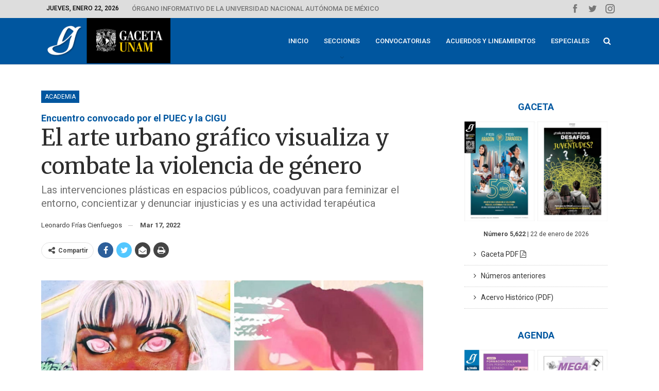

--- FILE ---
content_type: text/html; charset=UTF-8
request_url: https://www.gaceta.unam.mx/el-arte-urbano-grafico-visualiza-y-combate-la-violencia-de-genero/
body_size: 19568
content:
	<!DOCTYPE html>
		<!--[if IE 8]>
	<html class="ie ie8" lang="es"> <![endif]-->
	<!--[if IE 9]>
	<html class="ie ie9" lang="es"> <![endif]-->
	<!--[if gt IE 9]><!-->
<html lang="es"> <!--<![endif]-->
	<head>
				<meta charset="UTF-8">
		<meta http-equiv="X-UA-Compatible" content="IE=edge">
		<meta name="viewport" content="width=device-width, initial-scale=1.0">
		<link rel="pingback" href="https://www.gaceta.unam.mx/xmlrpc.php"/>

		<meta name='robots' content='index, follow, max-image-preview:large, max-snippet:-1, max-video-preview:-1' />

	<!-- This site is optimized with the Yoast SEO plugin v24.3 - https://yoast.com/wordpress/plugins/seo/ -->
	<title>El arte urbano gráfico visualiza y combate la violencia de género - Gaceta UNAM</title>
	<link rel="canonical" href="https://www.gaceta.unam.mx/el-arte-urbano-grafico-visualiza-y-combate-la-violencia-de-genero/" />
	<meta property="og:locale" content="es_ES" />
	<meta property="og:type" content="article" />
	<meta property="og:title" content="El arte urbano gráfico visualiza y combate la violencia de género - Gaceta UNAM" />
	<meta property="og:description" content="Las intervenciones plásticas en espacios públicos, coadyuvan para feminizar el entorno, concientizar y denunciar injusticias y es una actividad terapéutica" />
	<meta property="og:url" content="https://www.gaceta.unam.mx/el-arte-urbano-grafico-visualiza-y-combate-la-violencia-de-genero/" />
	<meta property="og:site_name" content="Gaceta UNAM" />
	<meta property="article:published_time" content="2022-03-17T07:28:47+00:00" />
	<meta property="article:modified_time" content="2022-03-17T18:43:06+00:00" />
	<meta property="og:image" content="https://www.gaceta.unam.mx/wp-content/uploads/2022/03/220317-aca12-des-f1-arte-urbano-combate-violencia-genero.jpg" />
	<meta property="og:image:width" content="990" />
	<meta property="og:image:height" content="556" />
	<meta property="og:image:type" content="image/jpeg" />
	<meta name="author" content="admin" />
	<meta name="twitter:card" content="summary_large_image" />
	<meta name="twitter:label1" content="Escrito por" />
	<meta name="twitter:data1" content="admin" />
	<meta name="twitter:label2" content="Tiempo de lectura" />
	<meta name="twitter:data2" content="3 minutos" />
	<script type="application/ld+json" class="yoast-schema-graph">{"@context":"https://schema.org","@graph":[{"@type":"WebPage","@id":"https://www.gaceta.unam.mx/el-arte-urbano-grafico-visualiza-y-combate-la-violencia-de-genero/","url":"https://www.gaceta.unam.mx/el-arte-urbano-grafico-visualiza-y-combate-la-violencia-de-genero/","name":"El arte urbano gráfico visualiza y combate la violencia de género - Gaceta UNAM","isPartOf":{"@id":"https://www.gaceta.unam.mx/#website"},"primaryImageOfPage":{"@id":"https://www.gaceta.unam.mx/el-arte-urbano-grafico-visualiza-y-combate-la-violencia-de-genero/#primaryimage"},"image":{"@id":"https://www.gaceta.unam.mx/el-arte-urbano-grafico-visualiza-y-combate-la-violencia-de-genero/#primaryimage"},"thumbnailUrl":"https://www.gaceta.unam.mx/wp-content/uploads/2022/03/220317-aca12-des-f1-arte-urbano-combate-violencia-genero.jpg","datePublished":"2022-03-17T07:28:47+00:00","dateModified":"2022-03-17T18:43:06+00:00","author":{"@id":"https://www.gaceta.unam.mx/#/schema/person/554ed55a1d5f78c3ad396ffcccec28d2"},"breadcrumb":{"@id":"https://www.gaceta.unam.mx/el-arte-urbano-grafico-visualiza-y-combate-la-violencia-de-genero/#breadcrumb"},"inLanguage":"es","potentialAction":[{"@type":"ReadAction","target":["https://www.gaceta.unam.mx/el-arte-urbano-grafico-visualiza-y-combate-la-violencia-de-genero/"]}]},{"@type":"ImageObject","inLanguage":"es","@id":"https://www.gaceta.unam.mx/el-arte-urbano-grafico-visualiza-y-combate-la-violencia-de-genero/#primaryimage","url":"https://www.gaceta.unam.mx/wp-content/uploads/2022/03/220317-aca12-des-f1-arte-urbano-combate-violencia-genero.jpg","contentUrl":"https://www.gaceta.unam.mx/wp-content/uploads/2022/03/220317-aca12-des-f1-arte-urbano-combate-violencia-genero.jpg","width":990,"height":556},{"@type":"BreadcrumbList","@id":"https://www.gaceta.unam.mx/el-arte-urbano-grafico-visualiza-y-combate-la-violencia-de-genero/#breadcrumb","itemListElement":[{"@type":"ListItem","position":1,"name":"Home","item":"https://www.gaceta.unam.mx/"},{"@type":"ListItem","position":2,"name":"El arte urbano gráfico visualiza y combate la violencia de género"}]},{"@type":"WebSite","@id":"https://www.gaceta.unam.mx/#website","url":"https://www.gaceta.unam.mx/","name":"Gaceta UNAM","description":"Órgano informativo de la Universidad Nacional Autónoma de México","potentialAction":[{"@type":"SearchAction","target":{"@type":"EntryPoint","urlTemplate":"https://www.gaceta.unam.mx/?s={search_term_string}"},"query-input":{"@type":"PropertyValueSpecification","valueRequired":true,"valueName":"search_term_string"}}],"inLanguage":"es"},{"@type":"Person","@id":"https://www.gaceta.unam.mx/#/schema/person/554ed55a1d5f78c3ad396ffcccec28d2","name":"admin","url":"https://www.gaceta.unam.mx/author/admin/"}]}</script>
	<!-- / Yoast SEO plugin. -->


<link rel='dns-prefetch' href='//fonts.googleapis.com' />
<link rel="alternate" type="application/rss+xml" title="Gaceta UNAM &raquo; Feed" href="https://www.gaceta.unam.mx/feed/" />
<link rel="alternate" type="application/rss+xml" title="Gaceta UNAM &raquo; Feed de los comentarios" href="https://www.gaceta.unam.mx/comments/feed/" />
<link rel="alternate" type="application/rss+xml" title="Gaceta UNAM &raquo; Comentario El arte urbano gráfico visualiza y combate la violencia de género del feed" href="https://www.gaceta.unam.mx/el-arte-urbano-grafico-visualiza-y-combate-la-violencia-de-genero/feed/" />
<script type="text/javascript">
/* <![CDATA[ */
window._wpemojiSettings = {"baseUrl":"https:\/\/s.w.org\/images\/core\/emoji\/15.0.3\/72x72\/","ext":".png","svgUrl":"https:\/\/s.w.org\/images\/core\/emoji\/15.0.3\/svg\/","svgExt":".svg","source":{"concatemoji":"https:\/\/www.gaceta.unam.mx\/wp-includes\/js\/wp-emoji-release.min.js?ver=06075851f9fe496b7d75bd23d4e47886"}};
/*! This file is auto-generated */
!function(i,n){var o,s,e;function c(e){try{var t={supportTests:e,timestamp:(new Date).valueOf()};sessionStorage.setItem(o,JSON.stringify(t))}catch(e){}}function p(e,t,n){e.clearRect(0,0,e.canvas.width,e.canvas.height),e.fillText(t,0,0);var t=new Uint32Array(e.getImageData(0,0,e.canvas.width,e.canvas.height).data),r=(e.clearRect(0,0,e.canvas.width,e.canvas.height),e.fillText(n,0,0),new Uint32Array(e.getImageData(0,0,e.canvas.width,e.canvas.height).data));return t.every(function(e,t){return e===r[t]})}function u(e,t,n){switch(t){case"flag":return n(e,"\ud83c\udff3\ufe0f\u200d\u26a7\ufe0f","\ud83c\udff3\ufe0f\u200b\u26a7\ufe0f")?!1:!n(e,"\ud83c\uddfa\ud83c\uddf3","\ud83c\uddfa\u200b\ud83c\uddf3")&&!n(e,"\ud83c\udff4\udb40\udc67\udb40\udc62\udb40\udc65\udb40\udc6e\udb40\udc67\udb40\udc7f","\ud83c\udff4\u200b\udb40\udc67\u200b\udb40\udc62\u200b\udb40\udc65\u200b\udb40\udc6e\u200b\udb40\udc67\u200b\udb40\udc7f");case"emoji":return!n(e,"\ud83d\udc26\u200d\u2b1b","\ud83d\udc26\u200b\u2b1b")}return!1}function f(e,t,n){var r="undefined"!=typeof WorkerGlobalScope&&self instanceof WorkerGlobalScope?new OffscreenCanvas(300,150):i.createElement("canvas"),a=r.getContext("2d",{willReadFrequently:!0}),o=(a.textBaseline="top",a.font="600 32px Arial",{});return e.forEach(function(e){o[e]=t(a,e,n)}),o}function t(e){var t=i.createElement("script");t.src=e,t.defer=!0,i.head.appendChild(t)}"undefined"!=typeof Promise&&(o="wpEmojiSettingsSupports",s=["flag","emoji"],n.supports={everything:!0,everythingExceptFlag:!0},e=new Promise(function(e){i.addEventListener("DOMContentLoaded",e,{once:!0})}),new Promise(function(t){var n=function(){try{var e=JSON.parse(sessionStorage.getItem(o));if("object"==typeof e&&"number"==typeof e.timestamp&&(new Date).valueOf()<e.timestamp+604800&&"object"==typeof e.supportTests)return e.supportTests}catch(e){}return null}();if(!n){if("undefined"!=typeof Worker&&"undefined"!=typeof OffscreenCanvas&&"undefined"!=typeof URL&&URL.createObjectURL&&"undefined"!=typeof Blob)try{var e="postMessage("+f.toString()+"("+[JSON.stringify(s),u.toString(),p.toString()].join(",")+"));",r=new Blob([e],{type:"text/javascript"}),a=new Worker(URL.createObjectURL(r),{name:"wpTestEmojiSupports"});return void(a.onmessage=function(e){c(n=e.data),a.terminate(),t(n)})}catch(e){}c(n=f(s,u,p))}t(n)}).then(function(e){for(var t in e)n.supports[t]=e[t],n.supports.everything=n.supports.everything&&n.supports[t],"flag"!==t&&(n.supports.everythingExceptFlag=n.supports.everythingExceptFlag&&n.supports[t]);n.supports.everythingExceptFlag=n.supports.everythingExceptFlag&&!n.supports.flag,n.DOMReady=!1,n.readyCallback=function(){n.DOMReady=!0}}).then(function(){return e}).then(function(){var e;n.supports.everything||(n.readyCallback(),(e=n.source||{}).concatemoji?t(e.concatemoji):e.wpemoji&&e.twemoji&&(t(e.twemoji),t(e.wpemoji)))}))}((window,document),window._wpemojiSettings);
/* ]]> */
</script>
<link rel='stylesheet' id='mediaelement-css' href='https://www.gaceta.unam.mx/wp-includes/js/mediaelement/mediaelementplayer-legacy.min.css?ver=4.2.17' type='text/css' media='all' />
<link rel='stylesheet' id='wp-mediaelement-css' href='https://www.gaceta.unam.mx/wp-includes/js/mediaelement/wp-mediaelement.min.css?ver=06075851f9fe496b7d75bd23d4e47886' type='text/css' media='all' />
<style id='wp-emoji-styles-inline-css' type='text/css'>

	img.wp-smiley, img.emoji {
		display: inline !important;
		border: none !important;
		box-shadow: none !important;
		height: 1em !important;
		width: 1em !important;
		margin: 0 0.07em !important;
		vertical-align: -0.1em !important;
		background: none !important;
		padding: 0 !important;
	}
</style>
<link rel='stylesheet' id='wp-block-library-css' href='https://www.gaceta.unam.mx/wp-includes/css/dist/block-library/style.min.css?ver=06075851f9fe496b7d75bd23d4e47886' type='text/css' media='all' />
<style id='classic-theme-styles-inline-css' type='text/css'>
/*! This file is auto-generated */
.wp-block-button__link{color:#fff;background-color:#32373c;border-radius:9999px;box-shadow:none;text-decoration:none;padding:calc(.667em + 2px) calc(1.333em + 2px);font-size:1.125em}.wp-block-file__button{background:#32373c;color:#fff;text-decoration:none}
</style>
<style id='global-styles-inline-css' type='text/css'>
body{--wp--preset--color--black: #000000;--wp--preset--color--cyan-bluish-gray: #abb8c3;--wp--preset--color--white: #ffffff;--wp--preset--color--pale-pink: #f78da7;--wp--preset--color--vivid-red: #cf2e2e;--wp--preset--color--luminous-vivid-orange: #ff6900;--wp--preset--color--luminous-vivid-amber: #fcb900;--wp--preset--color--light-green-cyan: #7bdcb5;--wp--preset--color--vivid-green-cyan: #00d084;--wp--preset--color--pale-cyan-blue: #8ed1fc;--wp--preset--color--vivid-cyan-blue: #0693e3;--wp--preset--color--vivid-purple: #9b51e0;--wp--preset--gradient--vivid-cyan-blue-to-vivid-purple: linear-gradient(135deg,rgba(6,147,227,1) 0%,rgb(155,81,224) 100%);--wp--preset--gradient--light-green-cyan-to-vivid-green-cyan: linear-gradient(135deg,rgb(122,220,180) 0%,rgb(0,208,130) 100%);--wp--preset--gradient--luminous-vivid-amber-to-luminous-vivid-orange: linear-gradient(135deg,rgba(252,185,0,1) 0%,rgba(255,105,0,1) 100%);--wp--preset--gradient--luminous-vivid-orange-to-vivid-red: linear-gradient(135deg,rgba(255,105,0,1) 0%,rgb(207,46,46) 100%);--wp--preset--gradient--very-light-gray-to-cyan-bluish-gray: linear-gradient(135deg,rgb(238,238,238) 0%,rgb(169,184,195) 100%);--wp--preset--gradient--cool-to-warm-spectrum: linear-gradient(135deg,rgb(74,234,220) 0%,rgb(151,120,209) 20%,rgb(207,42,186) 40%,rgb(238,44,130) 60%,rgb(251,105,98) 80%,rgb(254,248,76) 100%);--wp--preset--gradient--blush-light-purple: linear-gradient(135deg,rgb(255,206,236) 0%,rgb(152,150,240) 100%);--wp--preset--gradient--blush-bordeaux: linear-gradient(135deg,rgb(254,205,165) 0%,rgb(254,45,45) 50%,rgb(107,0,62) 100%);--wp--preset--gradient--luminous-dusk: linear-gradient(135deg,rgb(255,203,112) 0%,rgb(199,81,192) 50%,rgb(65,88,208) 100%);--wp--preset--gradient--pale-ocean: linear-gradient(135deg,rgb(255,245,203) 0%,rgb(182,227,212) 50%,rgb(51,167,181) 100%);--wp--preset--gradient--electric-grass: linear-gradient(135deg,rgb(202,248,128) 0%,rgb(113,206,126) 100%);--wp--preset--gradient--midnight: linear-gradient(135deg,rgb(2,3,129) 0%,rgb(40,116,252) 100%);--wp--preset--font-size--small: 13px;--wp--preset--font-size--medium: 20px;--wp--preset--font-size--large: 36px;--wp--preset--font-size--x-large: 42px;--wp--preset--spacing--20: 0.44rem;--wp--preset--spacing--30: 0.67rem;--wp--preset--spacing--40: 1rem;--wp--preset--spacing--50: 1.5rem;--wp--preset--spacing--60: 2.25rem;--wp--preset--spacing--70: 3.38rem;--wp--preset--spacing--80: 5.06rem;--wp--preset--shadow--natural: 6px 6px 9px rgba(0, 0, 0, 0.2);--wp--preset--shadow--deep: 12px 12px 50px rgba(0, 0, 0, 0.4);--wp--preset--shadow--sharp: 6px 6px 0px rgba(0, 0, 0, 0.2);--wp--preset--shadow--outlined: 6px 6px 0px -3px rgba(255, 255, 255, 1), 6px 6px rgba(0, 0, 0, 1);--wp--preset--shadow--crisp: 6px 6px 0px rgba(0, 0, 0, 1);}:where(.is-layout-flex){gap: 0.5em;}:where(.is-layout-grid){gap: 0.5em;}body .is-layout-flex{display: flex;}body .is-layout-flex{flex-wrap: wrap;align-items: center;}body .is-layout-flex > *{margin: 0;}body .is-layout-grid{display: grid;}body .is-layout-grid > *{margin: 0;}:where(.wp-block-columns.is-layout-flex){gap: 2em;}:where(.wp-block-columns.is-layout-grid){gap: 2em;}:where(.wp-block-post-template.is-layout-flex){gap: 1.25em;}:where(.wp-block-post-template.is-layout-grid){gap: 1.25em;}.has-black-color{color: var(--wp--preset--color--black) !important;}.has-cyan-bluish-gray-color{color: var(--wp--preset--color--cyan-bluish-gray) !important;}.has-white-color{color: var(--wp--preset--color--white) !important;}.has-pale-pink-color{color: var(--wp--preset--color--pale-pink) !important;}.has-vivid-red-color{color: var(--wp--preset--color--vivid-red) !important;}.has-luminous-vivid-orange-color{color: var(--wp--preset--color--luminous-vivid-orange) !important;}.has-luminous-vivid-amber-color{color: var(--wp--preset--color--luminous-vivid-amber) !important;}.has-light-green-cyan-color{color: var(--wp--preset--color--light-green-cyan) !important;}.has-vivid-green-cyan-color{color: var(--wp--preset--color--vivid-green-cyan) !important;}.has-pale-cyan-blue-color{color: var(--wp--preset--color--pale-cyan-blue) !important;}.has-vivid-cyan-blue-color{color: var(--wp--preset--color--vivid-cyan-blue) !important;}.has-vivid-purple-color{color: var(--wp--preset--color--vivid-purple) !important;}.has-black-background-color{background-color: var(--wp--preset--color--black) !important;}.has-cyan-bluish-gray-background-color{background-color: var(--wp--preset--color--cyan-bluish-gray) !important;}.has-white-background-color{background-color: var(--wp--preset--color--white) !important;}.has-pale-pink-background-color{background-color: var(--wp--preset--color--pale-pink) !important;}.has-vivid-red-background-color{background-color: var(--wp--preset--color--vivid-red) !important;}.has-luminous-vivid-orange-background-color{background-color: var(--wp--preset--color--luminous-vivid-orange) !important;}.has-luminous-vivid-amber-background-color{background-color: var(--wp--preset--color--luminous-vivid-amber) !important;}.has-light-green-cyan-background-color{background-color: var(--wp--preset--color--light-green-cyan) !important;}.has-vivid-green-cyan-background-color{background-color: var(--wp--preset--color--vivid-green-cyan) !important;}.has-pale-cyan-blue-background-color{background-color: var(--wp--preset--color--pale-cyan-blue) !important;}.has-vivid-cyan-blue-background-color{background-color: var(--wp--preset--color--vivid-cyan-blue) !important;}.has-vivid-purple-background-color{background-color: var(--wp--preset--color--vivid-purple) !important;}.has-black-border-color{border-color: var(--wp--preset--color--black) !important;}.has-cyan-bluish-gray-border-color{border-color: var(--wp--preset--color--cyan-bluish-gray) !important;}.has-white-border-color{border-color: var(--wp--preset--color--white) !important;}.has-pale-pink-border-color{border-color: var(--wp--preset--color--pale-pink) !important;}.has-vivid-red-border-color{border-color: var(--wp--preset--color--vivid-red) !important;}.has-luminous-vivid-orange-border-color{border-color: var(--wp--preset--color--luminous-vivid-orange) !important;}.has-luminous-vivid-amber-border-color{border-color: var(--wp--preset--color--luminous-vivid-amber) !important;}.has-light-green-cyan-border-color{border-color: var(--wp--preset--color--light-green-cyan) !important;}.has-vivid-green-cyan-border-color{border-color: var(--wp--preset--color--vivid-green-cyan) !important;}.has-pale-cyan-blue-border-color{border-color: var(--wp--preset--color--pale-cyan-blue) !important;}.has-vivid-cyan-blue-border-color{border-color: var(--wp--preset--color--vivid-cyan-blue) !important;}.has-vivid-purple-border-color{border-color: var(--wp--preset--color--vivid-purple) !important;}.has-vivid-cyan-blue-to-vivid-purple-gradient-background{background: var(--wp--preset--gradient--vivid-cyan-blue-to-vivid-purple) !important;}.has-light-green-cyan-to-vivid-green-cyan-gradient-background{background: var(--wp--preset--gradient--light-green-cyan-to-vivid-green-cyan) !important;}.has-luminous-vivid-amber-to-luminous-vivid-orange-gradient-background{background: var(--wp--preset--gradient--luminous-vivid-amber-to-luminous-vivid-orange) !important;}.has-luminous-vivid-orange-to-vivid-red-gradient-background{background: var(--wp--preset--gradient--luminous-vivid-orange-to-vivid-red) !important;}.has-very-light-gray-to-cyan-bluish-gray-gradient-background{background: var(--wp--preset--gradient--very-light-gray-to-cyan-bluish-gray) !important;}.has-cool-to-warm-spectrum-gradient-background{background: var(--wp--preset--gradient--cool-to-warm-spectrum) !important;}.has-blush-light-purple-gradient-background{background: var(--wp--preset--gradient--blush-light-purple) !important;}.has-blush-bordeaux-gradient-background{background: var(--wp--preset--gradient--blush-bordeaux) !important;}.has-luminous-dusk-gradient-background{background: var(--wp--preset--gradient--luminous-dusk) !important;}.has-pale-ocean-gradient-background{background: var(--wp--preset--gradient--pale-ocean) !important;}.has-electric-grass-gradient-background{background: var(--wp--preset--gradient--electric-grass) !important;}.has-midnight-gradient-background{background: var(--wp--preset--gradient--midnight) !important;}.has-small-font-size{font-size: var(--wp--preset--font-size--small) !important;}.has-medium-font-size{font-size: var(--wp--preset--font-size--medium) !important;}.has-large-font-size{font-size: var(--wp--preset--font-size--large) !important;}.has-x-large-font-size{font-size: var(--wp--preset--font-size--x-large) !important;}
.wp-block-navigation a:where(:not(.wp-element-button)){color: inherit;}
:where(.wp-block-post-template.is-layout-flex){gap: 1.25em;}:where(.wp-block-post-template.is-layout-grid){gap: 1.25em;}
:where(.wp-block-columns.is-layout-flex){gap: 2em;}:where(.wp-block-columns.is-layout-grid){gap: 2em;}
.wp-block-pullquote{font-size: 1.5em;line-height: 1.6;}
</style>
<link rel='stylesheet' id='better-framework-main-fonts-css' href='https://fonts.googleapis.com/css?family=Roboto:400,500,400italic,700%7CMerriweather:400,300,700%7CRoboto+Condensed:400%7COpen+Sans:400&#038;display=swap' type='text/css' media='all' />
<script type="text/javascript" src="https://www.gaceta.unam.mx/wp-includes/js/jquery/jquery.min.js?ver=3.7.1" id="jquery-core-js"></script>
<script type="text/javascript" src="https://www.gaceta.unam.mx/wp-includes/js/jquery/jquery-migrate.min.js?ver=3.4.1" id="jquery-migrate-js"></script>
<script type="text/javascript" src="//www.gaceta.unam.mx/wp-content/plugins/revslider/sr6/assets/js/rbtools.min.js?ver=6.7.15" id="tp-tools-js"></script>
<script type="text/javascript" src="//www.gaceta.unam.mx/wp-content/plugins/revslider/sr6/assets/js/rs6.min.js?ver=6.7.15" id="revmin-js"></script>
<!--[if lt IE 9]>
<script type="text/javascript" src="https://www.gaceta.unam.mx/wp-content/themes/publisher/includes/libs/better-framework/assets/js/html5shiv.min.js?ver=3.11.13" id="bf-html5shiv-js"></script>
<![endif]-->
<!--[if lt IE 9]>
<script type="text/javascript" src="https://www.gaceta.unam.mx/wp-content/themes/publisher/includes/libs/better-framework/assets/js/respond.min.js?ver=3.11.13" id="bf-respond-js"></script>
<![endif]-->
<script></script><link rel="https://api.w.org/" href="https://www.gaceta.unam.mx/wp-json/" /><link rel="alternate" type="application/json" href="https://www.gaceta.unam.mx/wp-json/wp/v2/posts/96547" /><link rel="EditURI" type="application/rsd+xml" title="RSD" href="https://www.gaceta.unam.mx/xmlrpc.php?rsd" />
<link rel="alternate" type="application/json+oembed" href="https://www.gaceta.unam.mx/wp-json/oembed/1.0/embed?url=https%3A%2F%2Fwww.gaceta.unam.mx%2Fel-arte-urbano-grafico-visualiza-y-combate-la-violencia-de-genero%2F" />
<link rel="alternate" type="text/xml+oembed" href="https://www.gaceta.unam.mx/wp-json/oembed/1.0/embed?url=https%3A%2F%2Fwww.gaceta.unam.mx%2Fel-arte-urbano-grafico-visualiza-y-combate-la-violencia-de-genero%2F&#038;format=xml" />
<meta name="google-site-verification" content="MLN4Z9ucbFH5ufYaxbTjIIEUaHsK4F2yJBr9E2IeGrY" />			<link rel="shortcut icon" href="https://www.gaceta.unam.mx/wp-content/uploads/2019/05/gaceta-fa01.jpg">			<link rel="apple-touch-icon" href="https://www.gaceta.unam.mx/wp-content/uploads/2019/05/gaceta-fa02.jpg">			<link rel="apple-touch-icon" sizes="114x114" href="https://www.gaceta.unam.mx/wp-content/uploads/2019/05/gaceta-fa03.jpg">			<link rel="apple-touch-icon" sizes="72x72" href="https://www.gaceta.unam.mx/wp-content/uploads/2019/05/gaceta-fa04.jpg">			<link rel="apple-touch-icon" sizes="144x144" href="https://www.gaceta.unam.mx/wp-content/uploads/2019/05/gaceta-fa03.jpg"><meta name="generator" content="Powered by WPBakery Page Builder - drag and drop page builder for WordPress."/>
<script type="application/ld+json">{
    "@context": "http://schema.org/",
    "@type": "Organization",
    "@id": "#organization",
    "logo": {
        "@type": "ImageObject",
        "url": "https://www.gaceta.unam.mx/wp-content/uploads/2019/10/Cabezal_GacetaUNAM-s.jpg"
    },
    "url": "https://www.gaceta.unam.mx/",
    "name": "Gaceta UNAM",
    "description": "\u00d3rgano informativo de la Universidad Nacional Aut\u00f3noma de M\u00e9xico"
}</script>
<script type="application/ld+json">{
    "@context": "http://schema.org/",
    "@type": "WebSite",
    "name": "Gaceta UNAM",
    "alternateName": "\u00d3rgano informativo de la Universidad Nacional Aut\u00f3noma de M\u00e9xico",
    "url": "https://www.gaceta.unam.mx/"
}</script>
<script type="application/ld+json">{
    "@context": "http://schema.org/",
    "@type": "BlogPosting",
    "headline": "El arte urbano gr\u00e1fico visualiza y combate la violencia de g\u00e9nero",
    "description": "Las intervenciones pl\u00e1sticas en espacios p\u00fablicos, coadyuvan para feminizar el entorno, concientizar y denunciar injusticias y es una actividad terap\u00e9utica",
    "datePublished": "2022-03-17",
    "dateModified": "2022-03-17",
    "author": {
        "@type": "Person",
        "@id": "#person-admin",
        "name": "admin"
    },
    "image": "https://www.gaceta.unam.mx/wp-content/uploads/2022/03/220317-aca12-des-f1-arte-urbano-combate-violencia-genero.jpg",
    "interactionStatistic": [
        {
            "@type": "InteractionCounter",
            "interactionType": "http://schema.org/CommentAction",
            "userInteractionCount": "0"
        }
    ],
    "publisher": {
        "@id": "#organization"
    },
    "mainEntityOfPage": "https://www.gaceta.unam.mx/el-arte-urbano-grafico-visualiza-y-combate-la-violencia-de-genero/"
}</script>
<link rel='stylesheet' id='bf-minifed-css-1' href='https://www.gaceta.unam.mx/wp-content/bs-booster-cache/de09390325786b3979e894fda727e4c2.css' type='text/css' media='all' />
<link rel='stylesheet' id='7.9.0-1769089361' href='https://www.gaceta.unam.mx/wp-content/bs-booster-cache/a5873e02bb32ba8900b27581d8b597c3.css' type='text/css' media='all' />
<meta name="generator" content="Powered by Slider Revolution 6.7.15 - responsive, Mobile-Friendly Slider Plugin for WordPress with comfortable drag and drop interface." />
<link rel="icon" href="https://www.gaceta.unam.mx/wp-content/uploads/2019/10/Gaceta-UNAM-icon-150x150.jpg" sizes="32x32" />
<link rel="icon" href="https://www.gaceta.unam.mx/wp-content/uploads/2019/10/Gaceta-UNAM-icon-300x300.jpg" sizes="192x192" />
<link rel="apple-touch-icon" href="https://www.gaceta.unam.mx/wp-content/uploads/2019/10/Gaceta-UNAM-icon-300x300.jpg" />
<meta name="msapplication-TileImage" content="https://www.gaceta.unam.mx/wp-content/uploads/2019/10/Gaceta-UNAM-icon-300x300.jpg" />
<script>function setREVStartSize(e){
			//window.requestAnimationFrame(function() {
				window.RSIW = window.RSIW===undefined ? window.innerWidth : window.RSIW;
				window.RSIH = window.RSIH===undefined ? window.innerHeight : window.RSIH;
				try {
					var pw = document.getElementById(e.c).parentNode.offsetWidth,
						newh;
					pw = pw===0 || isNaN(pw) || (e.l=="fullwidth" || e.layout=="fullwidth") ? window.RSIW : pw;
					e.tabw = e.tabw===undefined ? 0 : parseInt(e.tabw);
					e.thumbw = e.thumbw===undefined ? 0 : parseInt(e.thumbw);
					e.tabh = e.tabh===undefined ? 0 : parseInt(e.tabh);
					e.thumbh = e.thumbh===undefined ? 0 : parseInt(e.thumbh);
					e.tabhide = e.tabhide===undefined ? 0 : parseInt(e.tabhide);
					e.thumbhide = e.thumbhide===undefined ? 0 : parseInt(e.thumbhide);
					e.mh = e.mh===undefined || e.mh=="" || e.mh==="auto" ? 0 : parseInt(e.mh,0);
					if(e.layout==="fullscreen" || e.l==="fullscreen")
						newh = Math.max(e.mh,window.RSIH);
					else{
						e.gw = Array.isArray(e.gw) ? e.gw : [e.gw];
						for (var i in e.rl) if (e.gw[i]===undefined || e.gw[i]===0) e.gw[i] = e.gw[i-1];
						e.gh = e.el===undefined || e.el==="" || (Array.isArray(e.el) && e.el.length==0)? e.gh : e.el;
						e.gh = Array.isArray(e.gh) ? e.gh : [e.gh];
						for (var i in e.rl) if (e.gh[i]===undefined || e.gh[i]===0) e.gh[i] = e.gh[i-1];
											
						var nl = new Array(e.rl.length),
							ix = 0,
							sl;
						e.tabw = e.tabhide>=pw ? 0 : e.tabw;
						e.thumbw = e.thumbhide>=pw ? 0 : e.thumbw;
						e.tabh = e.tabhide>=pw ? 0 : e.tabh;
						e.thumbh = e.thumbhide>=pw ? 0 : e.thumbh;
						for (var i in e.rl) nl[i] = e.rl[i]<window.RSIW ? 0 : e.rl[i];
						sl = nl[0];
						for (var i in nl) if (sl>nl[i] && nl[i]>0) { sl = nl[i]; ix=i;}
						var m = pw>(e.gw[ix]+e.tabw+e.thumbw) ? 1 : (pw-(e.tabw+e.thumbw)) / (e.gw[ix]);
						newh =  (e.gh[ix] * m) + (e.tabh + e.thumbh);
					}
					var el = document.getElementById(e.c);
					if (el!==null && el) el.style.height = newh+"px";
					el = document.getElementById(e.c+"_wrapper");
					if (el!==null && el) {
						el.style.height = newh+"px";
						el.style.display = "block";
					}
				} catch(e){
					console.log("Failure at Presize of Slider:" + e)
				}
			//});
		  };</script>

<!-- BetterFramework Head Inline CSS -->
<style>
/* Desing Home  ----------------------------- */

.layout-1-col.layout-no-sidebar {
    margin-top: 0px !important;
}

.vc_col-has-fill > .bs-vc-wrapper, 
.vc_row-has-fill > .bs-vc-wrapper > .vc_column_container > .bs-vc-wrapper {
    padding-top: 0px !important;
}

/* Buttons */

a.btnprint {
    background-color: transparent;
    border: none;
    color: #353535;
    padding: 12px 18px;
    text-align: left;
    text-decoration: none;
    display: inline-block;
    font-size: 14px;
    text-transform: Initial !important;
    width: 100%;
    border-bottom-width: 1px !important;
    border-bottom-color: #cccccc !important;
    border-bottom-style: dotted !important;
    }

a.btnprint:hover {
    background-color: #0088ff !important;
    color: white !important;
}

a.btnprint-movil {
    background-color: transparent;
    border: none;
    color: #353535;
    padding: 12px 18px;
    text-align: left;
    text-decoration: none;
    display: inline-block;
    font-size: 17px;
    text-transform: Initial !important;
    width: 100%;
    border-bottom-width: 1px !important;
    border-bottom-color: #cccccc !important;
    border-bottom-style: dotted !important;
    }

a.btnprint-destacado {
    font-family: Roboto;
    font-weight: 500;
    background-color: #00569f;
    border: none;
    color: white !important;
    padding: 12px 15px;
    text-align: left;
    text-decoration: none;
    display: inline-block;
    font-size: 14px;
    text-transform: Initial !important;
    width: 100%;
}

a.btnprint-destacado1 {
    font-family: Roboto;
    font-weight: 500;
    background-color: #9EA9AB;
    border: none;
    color: white !important;
    padding: 12px 15px;
    text-align: left;
    text-decoration: none;
    display: inline-block;
    font-size: 14px;
    text-transform: Initial !important;
    width: 100%;
}


a.btnprint-destacado1:hover {
    background-color: #00569f !important;
    color: white !important;
}
  

a.btnprint-destacado2 {
    font-family: Roboto;
    font-weight: 500;
    background-color: #9EA9AB;
    border: none;
    color: white !important;
    padding: 10px 15px;
    text-align: left;
    text-decoration: none;
    display: inline-block;
    font-size: 17px;
    text-transform: Initial !important;
    width: 100%;
}

a.btnprint-slider {
    background-color: transparent;
    border: none;
    color: black;
    padding: 6px 18px;
    text-align: left;
    text-decoration: none;
    display: inline-block;
    font-size: 14px;
    text-transform: Initial !important;
    width: 100%;
    
}

a.btnprint-slider:hover {
    background-color: #dddddd !important;
    color: black;
}

a.btnprint-pdf {
    background-color: transparent;
    border: none;
    color: black;
    padding: 6px 18px;
    text-align: left;
    text-decoration: none;
    display: inline-block;
    font-size: 14px;
    text-transform: Initial !important;
    width: 100%;
}

a.btnprint-pdf:hover {
    background-color: #dddddd !important;
    color: black;
}

/* Header */

.site-header.header-style-6 .main-menu.menu>li.current-menu-item>a {
    background: rgba(0,0,0,0.25);
}
.site-header.header-style-6 .main-menu.menu>li:hover>a {
    background: #0088FF;
    color: white !important;
}

.site-header.header-style-6 .main-menu.menu
li.current-menu-item
a:before, .site-header.header-style-6 .main-menu.menu 
li.current-menu-parent
a:before, .site-header.header-style-6 .main-menu.menu
li:hover a:before {
    height: 0px;
    bottom: 0px;
}
  
  /* Top Head */
  .topbar .better-social-counter.style-button .social-item .item-icon {
    font-size: 18px;
    width: 30px;
    height: 24px;
    line-height: 26px;
}
  
  
  
/* footer */

ul.footer li {
   margin-bottom: 2px;
}

/* video responsive */
.video-responsive {
position: relative;
padding-bottom: 56.26%; /* 16/9 ratio */
padding-top: 30px; /* IE6 workaround*/
height: 0;
overflow: hidden;
}
 
.video-responsive iframe,
.video-responsive object,
.video-responsive embed {
position: absolute;
top: 0;
left: 0;
width: 100%;
height: 100%;
}

span.title-videos {
    font-size: 80px;
    color: #7b7b7b;
    line-height: 78px;
    text-align: left;
    font-weight: 900;
    font-style: normal;
}

span.title-videos2 {
    font-family: 'Merriweather';
    font-size: 20px;
    color: white;
    line-height: normal;
    text-align: left;
    font-weight: 500;
    font-style: normal;
}

span.title-videos3 {
    font-size: 15px;
    color: #00A0FF;
    line-height: normal;
    text-align: left;
    font-weight: 500;
    font-style: uppercase;
    letter-spacing: 5px;
}

a.mas {
    color: #B0B0B0;
}
a.mas:hover {
    color: #00A0FF;
}

.wpb-js-composer .vc_tta-container {
    margin-bottom: 0px !important;
}

 .wpb-js-composer .vc_tta.vc_general .vc_tta-panel-body>:last-child {
    margin-bottom: -15px !important;
}
    
.wpb_content_element {
    margin-bottom: 20px;
}   


.flex-control-paging li a.flex-active {
    background: #0088ff !important;
}
.flex-control-paging li a {
    width: 8px !important;
    height: 8px !important;
}
    
/* fotonota */

h4.fotonota {
    margin-top: 5px !important;
    margin-bottom: 5px !important;
    
}


p.fotonota {
    font-size: 13.5px;
    line-height: 19px;
}

p.fotonota-w {
    font-size: 13.5px;
    line-height: 19px;
    color: white;
} 

.wpb-js-composer .vc_tta-tabs.vc_tta-has-pagination 
.vc_pagination {
   margin-top: 5px !important;
    margin-bottom: 5px !important;
}
.vc_pagination-color-grey.vc_pagination-style-outline 
.vc_pagination-trigger:hover {
    background-color: #0088ff;
}
.vc_pagination-color-grey.vc_pagination-style-outline 
.vc_active .vc_pagination-trigger {
    background-color: #0088ff;
}
.vc_pagination-color-grey.vc_pagination-style-outline 
.vc_pagination-trigger {
    background: rgba(0,0,0,.2);
}
.vc_pagination.vc_pagination-style-outline 
.vc_pagination-trigger {
    border: 0px solid transparent;
}


/* Estilos tipográficos  ----------------------------- */

body {
    line-height: 17px;
}

span.versalitas {
font-variant: small-caps;
font-size: 18px;
}

h4.balazo {
   font-family: 'Roboto';
   font-size: 18px;
   font-weight: 700;
   text-transform: inherit;
   color: #0057a0;
   padding: 0;
    margin: 0;
    color: #0057a0;
}

h2.subtitulo {
    font-family: 'Merriweather';
    font-size: 20px;
    font-weight: 700;
    letter-spacing: 0px;
    text-transform: none;
    color: #0057a0;
    margin-top: 10px;
    margin-bottom: 10px;
}

h2.subtitulo-w {
    font-family: 'Merriweather';
    font-size: 17px;
    font-weight: 700;
    letter-spacing: 0px;
    text-transform: none;
    color: white;
}

.bssl-item {
    margin: 0;
    padding: 0;
    line-height: 25px;
}

.bssl-item .bssl-count-type-badge .bssl-count.bssl-outline {
    background: #00569f;
    color: white;
    font-weight: 600;
    border: 1px solid #e2e2e2;
}

.bs-smart-list a.bssl-nav-btn-big.bssl-nav-btn-big {
     background: #fff;
    color: #232323;
    border: 1px solid #e2e2e2;
}



.envira-title {
    font-family: 'Merriweather';
    font-size: 14px !important;
    font-weight: 700;
    color: white;
    letter-spacing: 0px;
    text-transform: none;
    padding-top: 10px !important;
}

.envira-gallery-wrap {
    width: 100%;
    margin: 0 auto 10px auto !important;
    
}


.panel-body {
    font-family: 'Roboto' !important;
    font-weight: 300;
    line-height: 24px;
    font-size: 15px;
    text-align: inherit;
    text-transform: initial;
    color: #565656;
}

.bs-accordion-shortcode .panel-heading .panel-title a {
    padding: 10px 0;
    font-size: 17px;
    font-weight: 500;
}
   
.entry-content.single-post-content blockquote, .single-page-simple-content .entry-content blockquote {
    font-size: 15px;
    background-color: #efefef;
    border-left: none;
    padding: 60px 35px 50px;
    margin: 40px 0 30px;
    position: relative;
    text-align: center;
    clear: both;
}

.entry-content.single-post-content blockquote:before, .single-page-simple-content .entry-content blockquote:before {
    content: '\f10e';
    position: absolute;
    top: 0;
    left: 50%;
    margin-top: -40px;
    margin-left: -40px;
    font-size: 30px;
    font-family: FontAwesome;
    color: #00569f;
    display: block;
    width: 80px;
    height: 80px;
    background: #fff;
    line-height: 101px;
    border-radius: 50%;
    text-align: center;
}


div.panel.body {
    background: black;
}

span.title-pagesgrey {
font-family: 'Roboto';
font-size: 50px;
line-height: 55px;
color: #dddddd;
text-align: left;
font-weight: 900;
font-style: normal;
text-transform: none;
	}

.listing-item-classic.bsw-4 .title{
    line-height: 1.2;
}


/* Convo estilos */

h2.convo {
    font-family: 'Roboto';
    font-weight: 500;
    line-height: 21px;
    font-size: 15px;
    text-align: inherit;
    text-transform: initial;
    margin-top: 16px;
    margin-bottom: 0px;
    border-left: 3px solid;
    padding-left: 12px;
    border-color: #0091e0;
}

p.convo {
    font-family: 'Merriweather';
    font-weight: 400;
    line-height: 19px;
    font-size: 13px;
    text-align: inherit;
    text-transform: initial;
    color: #888888;
border-left: 3px solid;
    padding-left: 12px;
    border-color: #0091e0;
}


/* Pie de foto */

figcaption.wp-caption-text {
    font-family: 'Roboto';
    font-weight: 500;
    text-align: center;
}

.entry-content figure.alignleft .wp-caption-text {
    font-family: 'Roboto';
    font-weight: 500;
    text-align: left;
}

.entry-content .wp-caption-text, .entry-content fig caption {
    font-style: normal;
    margin: 5px 0 0;
    font-size: 13px;
    line-height: 16px;
    color: #545454;
    padding: 0;
}

span.credito {
    font-family: 'Roboto';
    font-weight: 100;
    font-size: 13px;
    line-height: 16px !important;
    
}

/* Heading section ------------------------------ */

.section-heading {
    margin: 0 0 15px;
    font-size: 16px;
    line-height: 20px;
    position: relative;
    text-align: center;
}

.section-heading.sh-t1.sh-s5>.h-text:last-child:first-child {
    padding-right: 15px;
    color: #00569f !important;
}

.section-heading.sh-t1 .h-text {
    display: inline-block;
    padding: 4px 17px 4px 0;
    color: #444;
    background: transparent;
}


/* widgets ------------------------------ */

.widget {
    margin-bottom: 0px;
    }
    
.better-social-counter.style-style-11 .social-item {
    text-align: left;
    margin-bottom: 0px;
}



div.rh-header.clearfix.dark.deferred-block-exclude {
    z-index:1000;
}
/* responsive phone */ @media(max-width: 767px){h1.single-post-title {
    font-family: 'Merriweather';
    font-weight: 400;
    text-transform: none;
    font-size: 30px !important;
}

h4.balazo {
   font-family: 'Roboto';
   font-size: 16px;
   font-weight: 700;
   text-transform: inherit;
   text-align: left;
   color: #0057a0;
   padding: 0;
   margin: 0;
   color: #0057a0;
    
}

h2.subtitulo {
    font-family: 'Merriweather';
    font-size: 18px;
    font-weight: 700;
    letter-spacing: 0px;
    text-transform: none;
    color: #0057a0;
}

h2.post-subtitle {
    font-family: 'Roboto';
    font-weight: 400;
    font-size: 18px;
    text-transform: none;
}

span.title-pagesgrey {
font-family: 'Roboto';
font-size: 30px;
line-height: 55px;
color: #dddddd;
text-align: left;
font-weight: 900;
font-style: normal;
text-transform: none;
	}
	
	
	/* Buttons */

a.btnprint {
    font-size: 18px;
}



a.btnprint-destacado {
    font-size: 18px;
}

a.btnprint-destacado1 {
    font-size: 18px;
}

a.btnprint-slider {
    font-size: 18px;
    
}

a.btnprint-pdf {
    font-size: 18px;
}

}

</style>
<!-- /BetterFramework Head Inline CSS-->
<noscript><style> .wpb_animate_when_almost_visible { opacity: 1; }</style></noscript>	</head>

<body data-rsssl=1 class="post-template-default single single-post postid-96547 single-format-standard bs-theme bs-publisher bs-publisher-clean-magazine active-light-box ltr close-rh page-layout-2-col page-layout-2-col-right full-width active-sticky-sidebar main-menu-sticky-smart main-menu-full-width active-ajax-search single-prim-cat-5 single-cat-5  wpb-js-composer js-comp-ver-7.7.2 vc_responsive bs-ll-a" dir="ltr">
		<div class="main-wrap content-main-wrap">
			<header id="header" class="site-header header-style-6 full-width" itemscope="itemscope" itemtype="https://schema.org/WPHeader">
		<section class="topbar topbar-style-1 hidden-xs hidden-xs">
	<div class="content-wrap">
		<div class="container">
			<div class="topbar-inner clearfix">

									<div class="section-links">
								<div  class="  better-studio-shortcode bsc-clearfix better-social-counter style-button not-colored in-4-col">
						<ul class="social-list bsc-clearfix"><li class="social-item facebook"><a href = "https://www.facebook.com/unamgaceta" target = "_blank" > <i class="item-icon bsfi-facebook" ></i><span class="item-title" > Likes </span> </a> </li> <li class="social-item twitter"><a href = "https://twitter.com/@Gaceta_UNAM" target = "_blank" > <i class="item-icon bsfi-twitter" ></i><span class="item-title" > Seguidores </span> </a> </li> <li class="social-item instagram"><a href = "https://instagram.com/unam_mx" target = "_blank" > <i class="item-icon bsfi-instagram" ></i><span class="item-title" > Seguidores </span> </a> </li> 			</ul>
		</div>
							</div>
				
				<div class="section-menu">
						<div id="menu-top" class="menu top-menu-wrapper" role="navigation" itemscope="itemscope" itemtype="https://schema.org/SiteNavigationElement">
		<nav class="top-menu-container">

			<ul id="top-navigation" class="top-menu menu clearfix bsm-pure">
									<li id="topbar-date" class="menu-item menu-item-date">
					<span
						class="topbar-date">jueves, enero 22, 2026</span>
					</li>
					<li id="menu-item-7633" class="menu-item menu-item-type-custom menu-item-object-custom better-anim-fade menu-item-7633"><a href="#">ÓRGANO INFORMATIVO DE LA UNIVERSIDAD NACIONAL AUTÓNOMA DE MÉXICO</a></li>
			</ul>

		</nav>
	</div>
				</div>
			</div>
		</div>
	</div>
</section>
		<div class="content-wrap">
			<div class="container">
				<div class="header-inner clearfix">
					<div id="site-branding" class="site-branding">
	<p  id="site-title" class="logo h1 img-logo">
	<a href="https://www.gaceta.unam.mx/" itemprop="url" rel="home">
					<img id="site-logo" src="https://www.gaceta.unam.mx/wp-content/uploads/2019/10/Cabezal_GacetaUNAM-s.jpg"
			     alt="Gaceta Digital UNAM"  data-bsrjs="https://www.gaceta.unam.mx/wp-content/uploads/2019/10/Cabezal_GacetaUNAM_2x-s.jpg"  />

			<span class="site-title">Gaceta Digital UNAM - Órgano informativo de la Universidad Nacional Autónoma de México</span>
				</a>
</p>
</div><!-- .site-branding -->
<nav id="menu-main" class="menu main-menu-container  show-search-item menu-actions-btn-width-1" role="navigation" itemscope="itemscope" itemtype="https://schema.org/SiteNavigationElement">
			<div class="menu-action-buttons width-1">
							<div class="search-container close">
					<span class="search-handler"><i class="fa fa-search"></i></span>

					<div class="search-box clearfix">
						<form role="search" method="get" class="search-form clearfix" action="https://www.gaceta.unam.mx">
	<input type="search" class="search-field"
	       placeholder="Buscar..."
	       value="" name="s"
	       title="Buscar:"
	       autocomplete="off">
	<input type="submit" class="search-submit" value="Buscar">
</form><!-- .search-form -->
					</div>
				</div>
						</div>
			<ul id="main-navigation" class="main-menu menu bsm-pure clearfix">
		<li id="menu-item-1366" class="menu-item menu-item-type-custom menu-item-object-custom menu-item-home better-anim-fade menu-item-1366"><a href="https://www.gaceta.unam.mx">Inicio</a></li>
<li id="menu-item-109146" class="menu-item menu-item-type-custom menu-item-object-custom menu-item-has-children better-anim-fade menu-item-109146"><a href="#">Secciones</a>
<ul class="sub-menu">
	<li id="menu-item-57" class="menu-item menu-item-type-taxonomy menu-item-object-category current-post-ancestor current-menu-parent current-post-parent menu-term-5 better-anim-fade menu-item-57"><a href="https://www.gaceta.unam.mx/academia/">Academia</a></li>
	<li id="menu-item-58" class="menu-item menu-item-type-taxonomy menu-item-object-category menu-term-2 better-anim-fade menu-item-58"><a href="https://www.gaceta.unam.mx/comunidad/">Comunidad</a></li>
	<li id="menu-item-59" class="menu-item menu-item-type-taxonomy menu-item-object-category menu-term-6 better-anim-fade menu-item-59"><a href="https://www.gaceta.unam.mx/cultura/">Cultura</a></li>
	<li id="menu-item-1606" class="menu-item menu-item-type-custom menu-item-object-custom better-anim-fade menu-item-1606"><a href="https://www.gaceta.unam.mx/category/gobierno/">Gobierno</a></li>
	<li id="menu-item-60" class="menu-item menu-item-type-taxonomy menu-item-object-category menu-term-9 better-anim-fade menu-item-60"><a href="https://www.gaceta.unam.mx/deportes/">Deportes</a></li>
	<li id="menu-item-51075" class="menu-item menu-item-type-custom menu-item-object-custom better-anim-fade menu-item-51075"><a href="https://www.gaceta.unam.mx/genero/">Género</a></li>
	<li id="menu-item-70541" class="menu-item menu-item-type-custom menu-item-object-custom better-anim-fade menu-item-70541"><a href="https://www.gaceta.unam.mx/humanidades/">Humanidades</a></li>
</ul>
</li>
<li id="menu-item-1605" class="menu-item menu-item-type-custom menu-item-object-custom better-anim-fade menu-item-1605"><a href="https://www.gaceta.unam.mx/convocatorias/">Convocatorias</a></li>
<li id="menu-item-57154" class="menu-item menu-item-type-custom menu-item-object-custom better-anim-fade menu-item-57154"><a href="https://www.gaceta.unam.mx/acuerdos/">Acuerdos y lineamientos</a></li>
<li id="menu-item-31324" class="menu-item menu-item-type-custom menu-item-object-custom better-anim-fade menu-item-31324"><a href="https://www.gaceta.unam.mx/especiales/">Especiales</a></li>
	</ul><!-- #main-navigation -->
</nav><!-- .main-menu-container -->
				</div>
			</div>
		</div>
	</header><!-- .site-header -->
	<div class="rh-header clearfix dark deferred-block-exclude">
		<div class="rh-container clearfix">

			<div class="menu-container close">
				<span class="menu-handler"><span class="lines"></span></span>
			</div><!-- .menu-container -->

			<div class="logo-container rh-img-logo">
				<a href="https://www.gaceta.unam.mx/" itemprop="url" rel="home">
											<img src="https://www.gaceta.unam.mx/wp-content/uploads/2019/10/Cabezal_GacetaUNAM-s.jpg"
						     alt="Gaceta UNAM"  data-bsrjs="https://www.gaceta.unam.mx/wp-content/uploads/2019/10/Cabezal_GacetaUNAM_2x-s.jpg"  />				</a>
			</div><!-- .logo-container -->
		</div><!-- .rh-container -->
	</div><!-- .rh-header -->
<div class="content-wrap">
		<main id="content" class="content-container">

		<div class="container layout-2-col layout-2-col-1 layout-right-sidebar post-template-9">

			<div class="row main-section">
										<div class="col-sm-8 content-column">
							<div class="single-container">
																<article id="post-96547" class="post-96547 post type-post status-publish format-standard has-post-thumbnail  category-academia tag-colectivas-feministas tag-combate-a-la-violencia-de-genero tag-dia-internacional-de-la-mujer-8m tag-g5281 tag-intervencion-plastica-publica single-post-content">
									<div class="post-header-inner">
										<div class="post-header-title">
											<div class="term-badges floated"><span class="term-badge term-5"><a href="https://www.gaceta.unam.mx/academia/">Academia</a></span></div>											<h4 class="balazo">Encuentro convocado por el PUEC y la CIGU</h4>

											<h1 class="single-post-title">
												<span class="post-title" itemprop="headline">El arte urbano gráfico visualiza y combate la violencia de género</span>
											</h1>
											<h2 class="post-subtitle">Las intervenciones plásticas en espacios públicos, coadyuvan para feminizar el entorno, concientizar y denunciar injusticias y es una actividad terapéutica</h2><div class="post-meta single-post-meta">

    <span class="autor">Leonardo Frías Cienfuegos&nbsp &nbsp</span>
    
				<span class="time"><time class="post-published updated"
			                         datetime="2022-03-17T01:28:47-06:00"><b>Mar 17, 2022</b></time></span>
			</div>
										</div>
									</div>
											<div class="post-share single-post-share top-share clearfix style-1">
			<div class="post-share-btn-group">
							</div>
						<div class="share-handler-wrap ">
				<span class="share-handler post-share-btn rank-default">
					<i class="bf-icon  fa fa-share-alt"></i>						<b class="text">Compartir</b>
										</span>
				<span class="social-item facebook"><a href="https://www.facebook.com/sharer.php?u=https%3A%2F%2Fwww.gaceta.unam.mx%2F%3Fp%3D96547" target="_blank" rel="nofollow noreferrer" class="bs-button-el" onclick="window.open(this.href, 'share-facebook','left=50,top=50,width=600,height=320,toolbar=0'); return false;"><span class="icon"><i class="bf-icon fa fa-facebook"></i></span></a></span><span class="social-item twitter"><a href="https://twitter.com/share?text=El arte urbano gráfico visualiza y combate la violencia de género @@Gaceta_UNAM&url=https%3A%2F%2Fwww.gaceta.unam.mx%2F%3Fp%3D96547" target="_blank" rel="nofollow noreferrer" class="bs-button-el" onclick="window.open(this.href, 'share-twitter','left=50,top=50,width=600,height=320,toolbar=0'); return false;"><span class="icon"><i class="bf-icon fa fa-twitter"></i></span></a></span><span class="social-item whatsapp"><a href="whatsapp://send?text=El arte urbano gráfico visualiza y combate la violencia de género %0A%0A https%3A%2F%2Fwww.gaceta.unam.mx%2F%3Fp%3D96547" target="_blank" rel="nofollow noreferrer" class="bs-button-el" onclick="window.open(this.href, 'share-whatsapp','left=50,top=50,width=600,height=320,toolbar=0'); return false;"><span class="icon"><i class="bf-icon fa fa-whatsapp"></i></span></a></span><span class="social-item email"><a href="mailto:?subject=El arte urbano gráfico visualiza y combate la violencia de género&body=https%3A%2F%2Fwww.gaceta.unam.mx%2F%3Fp%3D96547" target="_blank" rel="nofollow noreferrer" class="bs-button-el" onclick="window.open(this.href, 'share-email','left=50,top=50,width=600,height=320,toolbar=0'); return false;"><span class="icon"><i class="bf-icon fa fa-envelope-open"></i></span></a></span><span class="social-item print"><a href="#" target="_blank" rel="nofollow noreferrer" class="bs-button-el" ><span class="icon"><i class="bf-icon fa fa-print"></i></span></a></span></div>		</div>
											<div class="entry-content clearfix single-post-content">
										<figure id="attachment_96555" aria-describedby="caption-attachment-96555" style="width: 990px" class="wp-caption aligncenter"><img class="wp-image-96555 size-full"  data-src="https://www.gaceta.unam.mx/wp-content/uploads/2022/03/220317-aca12-des-f1-arte-urbano-combate-violencia-genero.jpg" alt="" width="990" height="556" srcset="https://www.gaceta.unam.mx/wp-content/uploads/2022/03/220317-aca12-des-f1-arte-urbano-combate-violencia-genero.jpg 990w, https://www.gaceta.unam.mx/wp-content/uploads/2022/03/220317-aca12-des-f1-arte-urbano-combate-violencia-genero-300x168.jpg 300w, https://www.gaceta.unam.mx/wp-content/uploads/2022/03/220317-aca12-des-f1-arte-urbano-combate-violencia-genero-768x431.jpg 768w" sizes="(max-width: 990px) 100vw, 990px" /><figcaption id="caption-attachment-96555" class="wp-caption-text"><span class="credito">Foto de video: Benjamín Chaires.</span></figcaption></figure>
<p><span class="dropcap dropcap-simple">P</span>intas, murales, pósteres, adhesivos y cualquier modalidad de intervención plástica pública realizados por mujeres buscan visibilizar y colocar en el centro de la discusión la eliminación de todas las formas de violencia basadas en género, y contra las corporalidades y sexualidades disidentes no hegemónicas.</p>
<p>Así coincidieron especialistas y colectivos de mujeres de México y Latinoamérica al participar en el Panel de Expertas. Dejando huella: mujeres, ciudades y arte, convocado por el Programa Universitario de Estudios sobre la Ciudad (PUEC) y la Coordinación de Igualdad de Género (CIGU).</p>
<p><iframe title="Dejando huella: mujeres, ciudades y arte" width="1170" height="658" src="https://www.youtube.com/embed/JDFwHuSmPXQ?wmode=transparent&amp;rel=0&amp;feature=oembed" frameborder="0" allow="accelerometer; autoplay; clipboard-write; encrypted-media; gyroscope; picture-in-picture" allowfullscreen></iframe></p>
<p>A propósito de las actividades sobre el Día Internacional de la Mujer (8M), Claudia de la Garza Gálvez, coordinadora del Museo UNAM Hoy, aseguró que “la violencia de género continúa siendo un espacio excluido de la vida pública”.</p>
<p>“Existen mujeres artistas, creadoras contemporáneas que trabajan en la ciudad, como campo de batalla, como espacio de disputa y en constante conflicto, por lo que ellas tejen mapas en la urbe con el arte y la práctica política, las cuales ya no tienen fronteras”, consideró.</p>
<p>Las mujeres creativas buscan poner en el centro de las discusiones lo que desean visibilizar, porque el espacio urbano es el lugar de la vida, es donde ellas quieren encontrar una voz propia.</p>
<p>“Las grafiteadas buscan escandalizar, sobre todo en lugares ‘sacros’, porque hay que visualizar, para decolonizar y despatriarcalizar. Se tiene que echar abajo la tiranía estética, para que la sociedad reflexione en esta relación espacial con la violencia. Fue 8 de marzo, pero, ¿qué pasa después?, las violencias continúan, y todo es políticamente correcto. Por lo que necesitamos que cambien las estructuras y las lógicas institucionales.</p>
<p>Faltan recursos, compromisos en más niveles, que se conviertan en una cuestión adoptada a nuestras dinámicas, no en excepciones de 8M, en cuotas de género, que ayudan, pero hay que rebasar esa parte, destacó.</p>
<p><img class="aligncenter size-full wp-image-96556"  data-src="https://www.gaceta.unam.mx/wp-content/uploads/2022/03/220317-aca12-f2-arte-urbano-combate-violencia-genero.jpg" alt="" width="990" height="556" srcset="https://www.gaceta.unam.mx/wp-content/uploads/2022/03/220317-aca12-f2-arte-urbano-combate-violencia-genero.jpg 990w, https://www.gaceta.unam.mx/wp-content/uploads/2022/03/220317-aca12-f2-arte-urbano-combate-violencia-genero-300x168.jpg 300w, https://www.gaceta.unam.mx/wp-content/uploads/2022/03/220317-aca12-f2-arte-urbano-combate-violencia-genero-768x431.jpg 768w" sizes="(max-width: 990px) 100vw, 990px" /></p>
<h2 class="subtitulo">Ruptura visual y contextual</h2>
<p>En su oportunidad, Sergio Raúl Recio Saucedo, académico de la Universidad Autónoma de Ciudad Juárez, habló sobre la presencia de los paste up, o adhesivos con consignas en ciudades como Aguascalientes, San Luis Potosí y la mencionada urbe chihuahuense, realizados por colectivas feministas.</p>
<p>En la mayoría de los casos, son papel con engrudo, que son adheridos a inmuebles en espacios públicos, postes, teléfonos públicos y paredes; esto con el fin de concientizar de manera gráfica a la sociedad sobre la violencia de género, violencia doméstica y el acoso callejero.</p>
<p>Se ha convertido, dijo, en una herramienta de carácter contestatario al funcionar como un mecanismo de ruptura visual y contextual que muestra opiniones que buscan subvertir la normalización de la violencia feminicida en la urbe.</p>
<p>“Fueron creados como campos discursivos destinados a disociar las concepciones tradicionales de feminidad con el fin de evidenciar la pluralidad de figuras, pensamientos y comportamientos que las conforman. Son colocados en lugares simbólicos, como recordatorios de la violencia”, subrayó. Más adelante la Colectiva Pirañas Krew, originaria de Colombia, dejó en claro que estas acciones de carácter plástico no sólo son vehículos de denuncia o sensibilización, sino también arteterapia.</p>
<p>“Lo comprobamos como organización interdisciplinaria de mujeres feministas que, a través del arte urbano gráfico, las prácticas colectivas y las pedagogías críticas, posibilitamos la movilización de sexualidades libres, la feminización de los espacios y la eliminación de todas las formas de violencia basadas en género contra las mujeres”, explicó Lieke Prins, una de sus integrantes.</p>
<p>“No sólo nos articulamos con diferentes colectivos y organizaciones de urbes para aportar desde nuestro oficio como artistas al debate y la construcción social, sino también feminizamos el espacio público y agregamos arte a las ciudades”, concluyó.</p>
<p><img class="aligncenter size-full wp-image-96557"  data-src="https://www.gaceta.unam.mx/wp-content/uploads/2022/03/220317-aca12-f3-arte-urbano-combate-violencia-genero.jpg" alt="" width="990" height="557" srcset="https://www.gaceta.unam.mx/wp-content/uploads/2022/03/220317-aca12-f3-arte-urbano-combate-violencia-genero.jpg 990w, https://www.gaceta.unam.mx/wp-content/uploads/2022/03/220317-aca12-f3-arte-urbano-combate-violencia-genero-300x169.jpg 300w, https://www.gaceta.unam.mx/wp-content/uploads/2022/03/220317-aca12-f3-arte-urbano-combate-violencia-genero-768x432.jpg 768w" sizes="(max-width: 990px) 100vw, 990px" /></p>
									</div>
										<div class="entry-terms post-tags clearfix ">
		<span class="terms-label"><i class="fa fa-tags"></i></span>
		<a href="https://www.gaceta.unam.mx/tag/colectivas-feministas/" rel="tag">colectivas feministas</a><a href="https://www.gaceta.unam.mx/tag/combate-a-la-violencia-de-genero/" rel="tag">combate a la violencia de género</a><a href="https://www.gaceta.unam.mx/tag/dia-internacional-de-la-mujer-8m/" rel="tag">Día Internacional de la Mujer (8M)</a><a href="https://www.gaceta.unam.mx/tag/g5281/" rel="tag">G5281</a><a href="https://www.gaceta.unam.mx/tag/intervencion-plastica-publica/" rel="tag">intervención plástica pública</a>	</div>
		<div class="post-share single-post-share bottom-share clearfix style-1">
			<div class="post-share-btn-group">
							</div>
						<div class="share-handler-wrap ">
				<span class="share-handler post-share-btn rank-default">
					<i class="bf-icon  fa fa-share-alt"></i>						<b class="text">Compartir</b>
										</span>
				<span class="social-item facebook"><a href="https://www.facebook.com/sharer.php?u=https%3A%2F%2Fwww.gaceta.unam.mx%2F%3Fp%3D96547" target="_blank" rel="nofollow noreferrer" class="bs-button-el" onclick="window.open(this.href, 'share-facebook','left=50,top=50,width=600,height=320,toolbar=0'); return false;"><span class="icon"><i class="bf-icon fa fa-facebook"></i></span></a></span><span class="social-item twitter"><a href="https://twitter.com/share?text=El arte urbano gráfico visualiza y combate la violencia de género @@Gaceta_UNAM&url=https%3A%2F%2Fwww.gaceta.unam.mx%2F%3Fp%3D96547" target="_blank" rel="nofollow noreferrer" class="bs-button-el" onclick="window.open(this.href, 'share-twitter','left=50,top=50,width=600,height=320,toolbar=0'); return false;"><span class="icon"><i class="bf-icon fa fa-twitter"></i></span></a></span><span class="social-item whatsapp"><a href="whatsapp://send?text=El arte urbano gráfico visualiza y combate la violencia de género %0A%0A https%3A%2F%2Fwww.gaceta.unam.mx%2F%3Fp%3D96547" target="_blank" rel="nofollow noreferrer" class="bs-button-el" onclick="window.open(this.href, 'share-whatsapp','left=50,top=50,width=600,height=320,toolbar=0'); return false;"><span class="icon"><i class="bf-icon fa fa-whatsapp"></i></span></a></span><span class="social-item email"><a href="mailto:?subject=El arte urbano gráfico visualiza y combate la violencia de género&body=https%3A%2F%2Fwww.gaceta.unam.mx%2F%3Fp%3D96547" target="_blank" rel="nofollow noreferrer" class="bs-button-el" onclick="window.open(this.href, 'share-email','left=50,top=50,width=600,height=320,toolbar=0'); return false;"><span class="icon"><i class="bf-icon fa fa-envelope-open"></i></span></a></span><span class="social-item print"><a href="#" target="_blank" rel="nofollow noreferrer" class="bs-button-el" ><span class="icon"><i class="bf-icon fa fa-print"></i></span></a></span></div>		</div>
										</article>
															</div>
							<div class="post-related">

	<div class="section-heading sh-t3 sh-s1 ">

					<span class="h-text related-posts-heading">También podría gustarte</span>
		
	</div>

	
					<div class="bs-pagination-wrapper main-term-none next_prev ">
			<div class="listing listing-thumbnail listing-tb-2 clearfix  scolumns-3 simple-grid include-last-mobile">
	<div  class="post-165947 type-post format-standard has-post-thumbnail   listing-item listing-item-thumbnail listing-item-tb-2 main-term-5">
<div class="item-inner clearfix">
			<div class="featured featured-type-featured-image">
			<div class="term-badges floated"><span class="term-badge term-5"><a href="https://www.gaceta.unam.mx/academia/">Academia</a></span></div>			<a  title="En el Valle del Mezquital usarán realidad aumentada contra la violencia de género" data-src="https://www.gaceta.unam.mx/wp-content/uploads/2025/08/250804-aca3-des-f1-Proyecto-del-Laboratorio-de-Cultura-Educacion-e-Innovacion-Digital-Valle-del-Mezquital-210x136.jpg" data-bs-srcset="{&quot;baseurl&quot;:&quot;https:\/\/www.gaceta.unam.mx\/wp-content\/uploads\/2025\/08\/&quot;,&quot;sizes&quot;:{&quot;86&quot;:&quot;250804-aca3-des-f1-Proyecto-del-Laboratorio-de-Cultura-Educacion-e-Innovacion-Digital-Valle-del-Mezquital-86x64.jpg&quot;,&quot;210&quot;:&quot;250804-aca3-des-f1-Proyecto-del-Laboratorio-de-Cultura-Educacion-e-Innovacion-Digital-Valle-del-Mezquital-210x136.jpg&quot;,&quot;279&quot;:&quot;250804-aca3-des-f1-Proyecto-del-Laboratorio-de-Cultura-Educacion-e-Innovacion-Digital-Valle-del-Mezquital-279x220.jpg&quot;,&quot;357&quot;:&quot;250804-aca3-des-f1-Proyecto-del-Laboratorio-de-Cultura-Educacion-e-Innovacion-Digital-Valle-del-Mezquital-357x210.jpg&quot;,&quot;750&quot;:&quot;250804-aca3-des-f1-Proyecto-del-Laboratorio-de-Cultura-Educacion-e-Innovacion-Digital-Valle-del-Mezquital-750x430.jpg&quot;,&quot;990&quot;:&quot;250804-aca3-des-f1-Proyecto-del-Laboratorio-de-Cultura-Educacion-e-Innovacion-Digital-Valle-del-Mezquital.jpg&quot;}}"					class="img-holder" href="https://www.gaceta.unam.mx/en-el-valle-del-mezquital-usaran-realidad-aumentada-contra-la-violencia-de-genero/"></a>
					</div>
	<p class="title">	<a class="post-url" href="https://www.gaceta.unam.mx/en-el-valle-del-mezquital-usaran-realidad-aumentada-contra-la-violencia-de-genero/" title="En el Valle del Mezquital usarán realidad aumentada contra la violencia de género">
			<span class="post-title">
				En el Valle del Mezquital usarán realidad aumentada contra la violencia de género			</span>
	</a>
	</p></div>
</div >
<div  class="post-152946 type-post format-standard has-post-thumbnail   listing-item listing-item-thumbnail listing-item-tb-2 main-term-5">
<div class="item-inner clearfix">
			<div class="featured featured-type-featured-image">
			<div class="term-badges floated"><span class="term-badge term-5"><a href="https://www.gaceta.unam.mx/academia/">Academia</a></span></div>			<a  title="Ahora que sí nos ven…" data-src="https://www.gaceta.unam.mx/wp-content/uploads/2024/11/241125-aca3-des-f1-ahora-que-si-nos-ven-210x136.jpg" data-bs-srcset="{&quot;baseurl&quot;:&quot;https:\/\/www.gaceta.unam.mx\/wp-content\/uploads\/2024\/11\/&quot;,&quot;sizes&quot;:{&quot;86&quot;:&quot;241125-aca3-des-f1-ahora-que-si-nos-ven-86x64.jpg&quot;,&quot;210&quot;:&quot;241125-aca3-des-f1-ahora-que-si-nos-ven-210x136.jpg&quot;,&quot;279&quot;:&quot;241125-aca3-des-f1-ahora-que-si-nos-ven-279x220.jpg&quot;,&quot;357&quot;:&quot;241125-aca3-des-f1-ahora-que-si-nos-ven-357x210.jpg&quot;,&quot;750&quot;:&quot;241125-aca3-des-f1-ahora-que-si-nos-ven-750x430.jpg&quot;,&quot;990&quot;:&quot;241125-aca3-des-f1-ahora-que-si-nos-ven.jpg&quot;}}"					class="img-holder" href="https://www.gaceta.unam.mx/ahora-que-si-nos-ven/"></a>
					</div>
	<p class="title">	<a class="post-url" href="https://www.gaceta.unam.mx/ahora-que-si-nos-ven/" title="Ahora que sí nos ven…">
			<span class="post-title">
				Ahora que sí nos ven…			</span>
	</a>
	</p></div>
</div >
<div  class="post-137727 type-post format-standard has-post-thumbnail   listing-item listing-item-thumbnail listing-item-tb-2 main-term-5">
<div class="item-inner clearfix">
			<div class="featured featured-type-featured-image">
			<div class="term-badges floated"><span class="term-badge term-5"><a href="https://www.gaceta.unam.mx/academia/">Academia</a></span></div>			<a  title="Aún estamos lejos de suprimir desigualdad y opresión: María Steuer" data-src="https://www.gaceta.unam.mx/wp-content/uploads/2024/03/240314-aca9-des-f1-Encuentro-virtual-por-el-8M-en-la-FCPyS-210x136.jpg" data-bs-srcset="{&quot;baseurl&quot;:&quot;https:\/\/www.gaceta.unam.mx\/wp-content\/uploads\/2024\/03\/&quot;,&quot;sizes&quot;:{&quot;86&quot;:&quot;240314-aca9-des-f1-Encuentro-virtual-por-el-8M-en-la-FCPyS-86x64.jpg&quot;,&quot;210&quot;:&quot;240314-aca9-des-f1-Encuentro-virtual-por-el-8M-en-la-FCPyS-210x136.jpg&quot;,&quot;279&quot;:&quot;240314-aca9-des-f1-Encuentro-virtual-por-el-8M-en-la-FCPyS-279x220.jpg&quot;,&quot;357&quot;:&quot;240314-aca9-des-f1-Encuentro-virtual-por-el-8M-en-la-FCPyS-357x210.jpg&quot;,&quot;750&quot;:&quot;240314-aca9-des-f1-Encuentro-virtual-por-el-8M-en-la-FCPyS-750x430.jpg&quot;,&quot;990&quot;:&quot;240314-aca9-des-f1-Encuentro-virtual-por-el-8M-en-la-FCPyS.jpg&quot;}}"					class="img-holder" href="https://www.gaceta.unam.mx/aun-estamos-lejos-de-suprimir-desigualdad-y-opresion-maria-steuer/"></a>
					</div>
	<p class="title">	<a class="post-url" href="https://www.gaceta.unam.mx/aun-estamos-lejos-de-suprimir-desigualdad-y-opresion-maria-steuer/" title="Aún estamos lejos de suprimir desigualdad y opresión: María Steuer">
			<span class="post-title">
				Aún estamos lejos de suprimir desigualdad y opresión: María Steuer			</span>
	</a>
	</p></div>
</div >
<div  class="post-117540 type-post format-standard has-post-thumbnail   listing-item listing-item-thumbnail listing-item-tb-2 main-term-5">
<div class="item-inner clearfix">
			<div class="featured featured-type-featured-image">
			<div class="term-badges floated"><span class="term-badge term-5"><a href="https://www.gaceta.unam.mx/academia/">Academia</a></span></div>			<a  title="La tecnología debe ser inclusiva, de fácil acceso, y segura para todas" data-src="https://www.gaceta.unam.mx/wp-content/uploads/2023/03/230313-aca13-des-f1-tecnologia-debe-ser-inclusiva-210x136.jpg" data-bs-srcset="{&quot;baseurl&quot;:&quot;https:\/\/www.gaceta.unam.mx\/wp-content\/uploads\/2023\/03\/&quot;,&quot;sizes&quot;:{&quot;86&quot;:&quot;230313-aca13-des-f1-tecnologia-debe-ser-inclusiva-86x64.jpg&quot;,&quot;210&quot;:&quot;230313-aca13-des-f1-tecnologia-debe-ser-inclusiva-210x136.jpg&quot;,&quot;279&quot;:&quot;230313-aca13-des-f1-tecnologia-debe-ser-inclusiva-279x220.jpg&quot;,&quot;357&quot;:&quot;230313-aca13-des-f1-tecnologia-debe-ser-inclusiva-357x210.jpg&quot;,&quot;750&quot;:&quot;230313-aca13-des-f1-tecnologia-debe-ser-inclusiva-750x430.jpg&quot;,&quot;990&quot;:&quot;230313-aca13-des-f1-tecnologia-debe-ser-inclusiva.jpg&quot;}}"					class="img-holder" href="https://www.gaceta.unam.mx/la-tecnologia-debe-ser-inclusiva-de-facil-acceso-y-segura-para-todas/"></a>
					</div>
	<p class="title">	<a class="post-url" href="https://www.gaceta.unam.mx/la-tecnologia-debe-ser-inclusiva-de-facil-acceso-y-segura-para-todas/" title="La tecnología debe ser inclusiva, de fácil acceso, y segura para todas">
			<span class="post-title">
				La tecnología debe ser inclusiva, de fácil acceso, y segura para todas			</span>
	</a>
	</p></div>
</div >
	</div>
	
	</div><div class="bs-pagination bs-ajax-pagination next_prev main-term-none clearfix">
			<script>var bs_ajax_paginate_1931677252 = '{"query":{"paginate":"next_prev","count":4,"post_type":"post","posts_per_page":4,"post__not_in":[96547],"ignore_sticky_posts":1,"post_status":["publish","private"],"category__in":[5],"tag__in":[9100,9103,9099,9075,9102],"_layout":{"state":"1|1|0","page":"2-col-right"}},"type":"wp_query","view":"Publisher::fetch_related_posts","current_page":1,"ajax_url":"\/wp-admin\/admin-ajax.php","remove_duplicates":"0","paginate":"next_prev","_layout":{"state":"1|1|0","page":"2-col-right"},"_bs_pagin_token":"b6149e6"}';</script>				<a class="btn-bs-pagination prev disabled" rel="prev" data-id="1931677252"
				   title="Anterior">
					<i class="fa fa-angle-left"
					   aria-hidden="true"></i> Prev				</a>
				<a  rel="next" class="btn-bs-pagination next"
				   data-id="1931677252" title="Siguiente">
					Next <i
							class="fa fa-angle-right" aria-hidden="true"></i>
				</a>
				</div></div>
						</div><!-- .content-column -->
												<div class="col-sm-4 sidebar-column sidebar-column-primary">
							<aside id="sidebar-primary-sidebar" class="sidebar" role="complementary" aria-label="Primary Sidebar Sidebar" itemscope="itemscope" itemtype="https://schema.org/WPSideBar">
	<div id="block-2" class=" h-ni w-nt primary-sidebar-widget widget widget_block"><h4 class="balazo" style="text-align: center;"><strong>GACETA</strong></h4>
&nbsp;
<a href="https://www.gaceta.unam.mx/g20260122"><img loading="lazy" decoding="async"  src="https://www.gaceta.unam.mx/wp-content/uploads/2026/01/260122-portada-gaceta-unam-sidebar.jpg" width="419" height="599" /></a>

&nbsp;
<a href="https://www.gaceta.unam.mx/g20260122/"><p style="text-align: center;"><strong>Número 5,622</strong> | 22 de enero de 2026</p></a>
 
<a class="btnprint" href="https://www.gaceta.unam.mx/wp-content/uploads/2026/01/260122.pdf" target="_blank" rel="noopener noreferrer"><i class="fa fa-angle-right"></i>   Gaceta PDF <i class="fa fa-file-pdf-o"></i></a>

<a class="btnprint" href="https://www.gaceta.unam.mx/acervo-historico/" target="_self" rel="noopener noreferrer"><i class="fa fa-angle-right"></i>   Números anteriores</a>

<a class="btnprint" href="http://132.248.247.29:82/Home/Inicio" target="_blank" rel="noopener noreferrer"><i class="fa fa-angle-right"></i>   Acervo Histórico (PDF)</a></div><div id="block-3" class=" h-ni w-nt primary-sidebar-widget widget widget_block"><h4 class="balazo" style="text-align: center;"><strong> AGENDA </strong></h4>
&nbsp;
<a rel="noopener"><img loading="lazy" decoding="async" class="alignnone" src="https://www.gaceta.unam.mx/wp-content/uploads/2026/01/260119-agenda-sidebar.jpg" alt="" width="419" height="599" /></a>
<a class="btnprint" href="https://www.gaceta.unam.mx/agenda/htdocs/agenda.pdf" target="_blank" rel="noopener noreferrer"><i class="fa fa-angle-right"></i>   Versión PDF <i class="fa fa-file-pdf-o"></i></a>
<a class="btnprint" href="https://eventos.unam.mx/wordpress/" target="_blank" rel="noopener noreferrer"><i class="fa fa-angle-right"></i>   Sitio web</a></div></aside>
						</div><!-- .primary-sidebar-column -->
									</div><!-- .main-section -->
		</div><!-- .layout-2-col -->

	</main><!-- main -->
	</div><!-- .content-wrap -->
	<footer id="site-footer" class="site-footer full-width">
				<div class="copy-footer">
			<div class="content-wrap">
				<div class="container">
										<div class="row footer-copy-row">
						<div class="copy-1 col-lg-6 col-md-6 col-sm-6 col-xs-12">
							© 2017 - Hecho en México, Universidad Nacional Autónoma de México (UNAM). Esta página puede ser reproducida con fines no lucrativos, siempre y cuando no se mutile, se cite la fuente completa y su dirección electrónica. De otra forma, requiere permiso previo por escrito de la institución.						</div>
						<div class="copy-2 col-lg-6 col-md-6 col-sm-6 col-xs-12">
							<p align="center"><img src="https://www.gaceta.unam.mx/wp-content/uploads/2019/10/DGCS.png"></br>
<a href="https://www.dgcs.unam.mx" target="blank">Dirección General de Comunicación Social</a></p>						</div>
					</div>
				</div>
			</div>
		</div>
	</footer><!-- .footer -->
		</div><!-- .main-wrap -->
			<span class="back-top"><i class="fa fa-arrow-up"></i></span>


		<script>
			window.RS_MODULES = window.RS_MODULES || {};
			window.RS_MODULES.modules = window.RS_MODULES.modules || {};
			window.RS_MODULES.waiting = window.RS_MODULES.waiting || [];
			window.RS_MODULES.defered = false;
			window.RS_MODULES.moduleWaiting = window.RS_MODULES.moduleWaiting || {};
			window.RS_MODULES.type = 'compiled';
		</script>
		<!-- Global site tag (gtag.js) - Google Analytics -->
<script async src="https://www.googletagmanager.com/gtag/js?id=UA-60688726-1"></script>
<script>
  window.dataLayer = window.dataLayer || [];
  function gtag(){dataLayer.push(arguments);}
  gtag('js', new Date());

  gtag('config', 'UA-60688726-1');
</script>
<script type="text/javascript" id="publisher-theme-pagination-js-extra">
/* <![CDATA[ */
var bs_pagination_loc = {"loading":"<div class=\"bs-loading\"><div><\/div><div><\/div><div><\/div><div><\/div><div><\/div><div><\/div><div><\/div><div><\/div><div><\/div><\/div>"};
/* ]]> */
</script>
<script type="text/javascript" id="smart-lists-pack-pro-js-extra">
/* <![CDATA[ */
var bs_smart_lists_loc = {"translations":{"nav_next":"","nav_prev":"","trans_x_of_y":"%1$s of %2$s","trans_page_x_of_y":"Page %1$s of %2$s"}};
/* ]]> */
</script>
<script type="text/javascript" id="publisher-js-extra">
/* <![CDATA[ */
var publisher_theme_global_loc = {"page":{"boxed":"full-width"},"header":{"style":"style-6","boxed":"full-width"},"ajax_url":"https:\/\/www.gaceta.unam.mx\/wp-admin\/admin-ajax.php","loading":"<div class=\"bs-loading\"><div><\/div><div><\/div><div><\/div><div><\/div><div><\/div><div><\/div><div><\/div><div><\/div><div><\/div><\/div>","translations":{"tabs_all":"Todas","tabs_more":"M\u00e1s","lightbox_expand":"Expand the image","lightbox_close":"Close"},"lightbox":{"not_classes":""},"main_menu":{"more_menu":"enable"},"top_menu":{"more_menu":"enable"},"skyscraper":{"sticky_gap":30,"sticky":false,"position":""},"share":{"more":true},"refresh_googletagads":"1","get_locale":"es-ES","notification":{"subscribe_msg":"By clicking the subscribe button you will never miss the new articles!","subscribed_msg":"You're subscribed to notifications","subscribe_btn":"Subscribe","subscribed_btn":"Unsubscribe"}};
var publisher_theme_ajax_search_loc = {"ajax_url":"https:\/\/www.gaceta.unam.mx\/wp-admin\/admin-ajax.php","previewMarkup":"<div class=\"ajax-search-results-wrapper ajax-search-no-product\">\n\t<div class=\"ajax-search-results\">\n\t\t<div class=\"ajax-ajax-posts-list\">\n\t\t\t<div class=\"ajax-posts-column\">\n\t\t\t\t<div class=\"clean-title heading-typo\">\n\t\t\t\t\t<span>Mensajes<\/span>\n\t\t\t\t<\/div>\n\t\t\t\t<div class=\"posts-lists\" data-section-name=\"posts\"><\/div>\n\t\t\t<\/div>\n\t\t<\/div>\n\t\t<div class=\"ajax-taxonomy-list\">\n\t\t\t<div class=\"ajax-categories-columns\">\n\t\t\t\t<div class=\"clean-title heading-typo\">\n\t\t\t\t\t<span>Categor\u00edas<\/span>\n\t\t\t\t<\/div>\n\t\t\t\t<div class=\"posts-lists\" data-section-name=\"categories\"><\/div>\n\t\t\t<\/div>\n\t\t\t<div class=\"ajax-tags-columns\">\n\t\t\t\t<div class=\"clean-title heading-typo\">\n\t\t\t\t\t<span>Etiquetas<\/span>\n\t\t\t\t<\/div>\n\t\t\t\t<div class=\"posts-lists\" data-section-name=\"tags\"><\/div>\n\t\t\t<\/div>\n\t\t<\/div>\n\t<\/div>\n<\/div>\n","full_width":"0"};
/* ]]> */
</script>
		<div class="rh-cover noscroll gr-8 no-login-icon no-top-nav" >
			<span class="rh-close"></span>
			<div class="rh-panel rh-pm">
				<div class="rh-p-h">
									</div>

				<div class="rh-p-b">
										<div class="rh-c-m clearfix"><ul id="resp-navigation" class="resp-menu menu clearfix"><li id="menu-item-109145" class="menu-item menu-item-type-custom menu-item-object-custom menu-item-has-children better-anim-fade menu-item-109145"><a href="#">Secciones</a>
<ul class="sub-menu">
	<li id="menu-item-1008" class="menu-item menu-item-type-taxonomy menu-item-object-category current-post-ancestor current-menu-parent current-post-parent menu-term-5 better-anim-fade menu-item-1008"><a href="https://www.gaceta.unam.mx/academia/">Academia</a></li>
	<li id="menu-item-1009" class="menu-item menu-item-type-taxonomy menu-item-object-category menu-term-2 better-anim-fade menu-item-1009"><a href="https://www.gaceta.unam.mx/comunidad/">Comunidad</a></li>
	<li id="menu-item-1010" class="menu-item menu-item-type-taxonomy menu-item-object-category menu-term-6 better-anim-fade menu-item-1010"><a href="https://www.gaceta.unam.mx/cultura/">Cultura</a></li>
	<li id="menu-item-1607" class="menu-item menu-item-type-custom menu-item-object-custom better-anim-fade menu-item-1607"><a href="https://www.gaceta.unam.mx/category/gobierno/">Gobierno</a></li>
	<li id="menu-item-1011" class="menu-item menu-item-type-taxonomy menu-item-object-category menu-term-9 better-anim-fade menu-item-1011"><a href="https://www.gaceta.unam.mx/deportes/">Deportes</a></li>
	<li id="menu-item-51076" class="menu-item menu-item-type-custom menu-item-object-custom better-anim-fade menu-item-51076"><a href="https://www.gaceta.unam.mx/genero/">Género</a></li>
	<li id="menu-item-70536" class="menu-item menu-item-type-custom menu-item-object-custom better-anim-fade menu-item-70536"><a href="https://www.gaceta.unam.mx/humanidades/">Humanidades</a></li>
</ul>
</li>
<li id="menu-item-1603" class="menu-item menu-item-type-custom menu-item-object-custom better-anim-fade menu-item-1603"><a href="https://www.gaceta.unam.mx/index/convocatorias">Convocatorias</a></li>
<li id="menu-item-57156" class="menu-item menu-item-type-custom menu-item-object-custom better-anim-fade menu-item-57156"><a href="https://www.gaceta.unam.mx/acuerdos/">Acuerdos y lineamientos</a></li>
<li id="menu-item-31410" class="menu-item menu-item-type-custom menu-item-object-custom better-anim-fade menu-item-31410"><a href="https://www.gaceta.unam.mx/especiales/">Especiales</a></li>
<li id="menu-item-1013" class="menu-item menu-item-type-custom menu-item-object-custom better-anim-fade menu-item-1013"><a href="https://www.gaceta.unam.mx/g20260122/">Edición impresa</a></li>
</ul></div>

											<form role="search" method="get" class="search-form" action="https://www.gaceta.unam.mx">
							<input type="search" class="search-field"
							       placeholder="Buscar..."
							       value="" name="s"
							       title="Buscar:"
							       autocomplete="off">
							<input type="submit" class="search-submit" value="">
						</form>
										</div>
			</div>
					</div>
		<link rel='stylesheet' id='rs-plugin-settings-css' href='//www.gaceta.unam.mx/wp-content/plugins/revslider/sr6/assets/css/rs6.css?ver=6.7.15' type='text/css' media='all' />
<style id='rs-plugin-settings-inline-css' type='text/css'>
#rs-demo-id {}
</style>
<script type="text/javascript" id="mediaelement-core-js-before">
/* <![CDATA[ */
var mejsL10n = {"language":"es","strings":{"mejs.download-file":"Descargar archivo","mejs.install-flash":"Est\u00e1s usando un navegador que no tiene Flash activo o instalado. Por favor, activa el componente del reproductor Flash o descarga la \u00faltima versi\u00f3n desde https:\/\/get.adobe.com\/flashplayer\/","mejs.fullscreen":"Pantalla completa","mejs.play":"Reproducir","mejs.pause":"Pausa","mejs.time-slider":"Control de tiempo","mejs.time-help-text":"Usa las teclas de direcci\u00f3n izquierda\/derecha para avanzar un segundo y las flechas arriba\/abajo para avanzar diez segundos.","mejs.live-broadcast":"Transmisi\u00f3n en vivo","mejs.volume-help-text":"Utiliza las teclas de flecha arriba\/abajo para aumentar o disminuir el volumen.","mejs.unmute":"Activar el sonido","mejs.mute":"Silenciar","mejs.volume-slider":"Control de volumen","mejs.video-player":"Reproductor de v\u00eddeo","mejs.audio-player":"Reproductor de audio","mejs.captions-subtitles":"Pies de foto \/ Subt\u00edtulos","mejs.captions-chapters":"Cap\u00edtulos","mejs.none":"Ninguna","mejs.afrikaans":"Afrik\u00e1ans","mejs.albanian":"Albano","mejs.arabic":"\u00c1rabe","mejs.belarusian":"Bielorruso","mejs.bulgarian":"B\u00falgaro","mejs.catalan":"Catal\u00e1n","mejs.chinese":"Chino","mejs.chinese-simplified":"Chino (Simplificado)","mejs.chinese-traditional":"Chino (Tradicional)","mejs.croatian":"Croata","mejs.czech":"Checo","mejs.danish":"Dan\u00e9s","mejs.dutch":"Neerland\u00e9s","mejs.english":"Ingl\u00e9s","mejs.estonian":"Estonio","mejs.filipino":"Filipino","mejs.finnish":"Fin\u00e9s","mejs.french":"Franc\u00e9s","mejs.galician":"Gallego","mejs.german":"Alem\u00e1n","mejs.greek":"Griego","mejs.haitian-creole":"Creole haitiano","mejs.hebrew":"Hebreo","mejs.hindi":"Indio","mejs.hungarian":"H\u00fangaro","mejs.icelandic":"Island\u00e9s","mejs.indonesian":"Indonesio","mejs.irish":"Irland\u00e9s","mejs.italian":"Italiano","mejs.japanese":"Japon\u00e9s","mejs.korean":"Coreano","mejs.latvian":"Let\u00f3n","mejs.lithuanian":"Lituano","mejs.macedonian":"Macedonio","mejs.malay":"Malayo","mejs.maltese":"Malt\u00e9s","mejs.norwegian":"Noruego","mejs.persian":"Persa","mejs.polish":"Polaco","mejs.portuguese":"Portugu\u00e9s","mejs.romanian":"Rumano","mejs.russian":"Ruso","mejs.serbian":"Serbio","mejs.slovak":"Eslovaco","mejs.slovenian":"Esloveno","mejs.spanish":"Espa\u00f1ol","mejs.swahili":"Swahili","mejs.swedish":"Sueco","mejs.tagalog":"Tagalo","mejs.thai":"Tailand\u00e9s","mejs.turkish":"Turco","mejs.ukrainian":"Ukraniano","mejs.vietnamese":"Vietnamita","mejs.welsh":"Gal\u00e9s","mejs.yiddish":"Yiddish"}};
/* ]]> */
</script>
<script type="text/javascript" src="https://www.gaceta.unam.mx/wp-includes/js/mediaelement/mediaelement-and-player.min.js?ver=4.2.17" id="mediaelement-core-js"></script>
<script type="text/javascript" src="https://www.gaceta.unam.mx/wp-includes/js/mediaelement/mediaelement-migrate.min.js?ver=06075851f9fe496b7d75bd23d4e47886" id="mediaelement-migrate-js"></script>
<script type="text/javascript" id="mediaelement-js-extra">
/* <![CDATA[ */
var _wpmejsSettings = {"pluginPath":"\/wp-includes\/js\/mediaelement\/","classPrefix":"mejs-","stretching":"responsive","audioShortcodeLibrary":"mediaelement","videoShortcodeLibrary":"mediaelement"};
/* ]]> */
</script>
<script type="text/javascript" src="https://www.gaceta.unam.mx/wp-includes/js/mediaelement/wp-mediaelement.min.js?ver=06075851f9fe496b7d75bd23d4e47886" id="wp-mediaelement-js"></script>
<script type="text/javascript" id="better-post-views-cache-js-extra">
/* <![CDATA[ */
var better_post_views_vars = {"admin_ajax_url":"https:\/\/www.gaceta.unam.mx\/wp-admin\/admin-ajax.php","post_id":"96547"};
/* ]]> */
</script>
<script type="text/javascript" src="https://www.gaceta.unam.mx/wp-content/plugins/better-post-views/js/better-post-views.min.js?ver=1.6.0" id="better-post-views-cache-js"></script>
<script type="text/javascript" async="async" src="https://www.gaceta.unam.mx/wp-content/bs-booster-cache/80df62c5c0ae36326db7696a0582dc09.js?ver=06075851f9fe496b7d75bd23d4e47886" id="bs-booster-js"></script>
<script></script>
</body>
</html>

--- FILE ---
content_type: text/html; charset=UTF-8
request_url: https://www.gaceta.unam.mx/wp-admin/admin-ajax.php
body_size: 105
content:
{"status":"succeed","html":"<i class=\"bf-icon  fa fa-eye\"><\/i> <b class=\"number\">1,334<\/b>"}